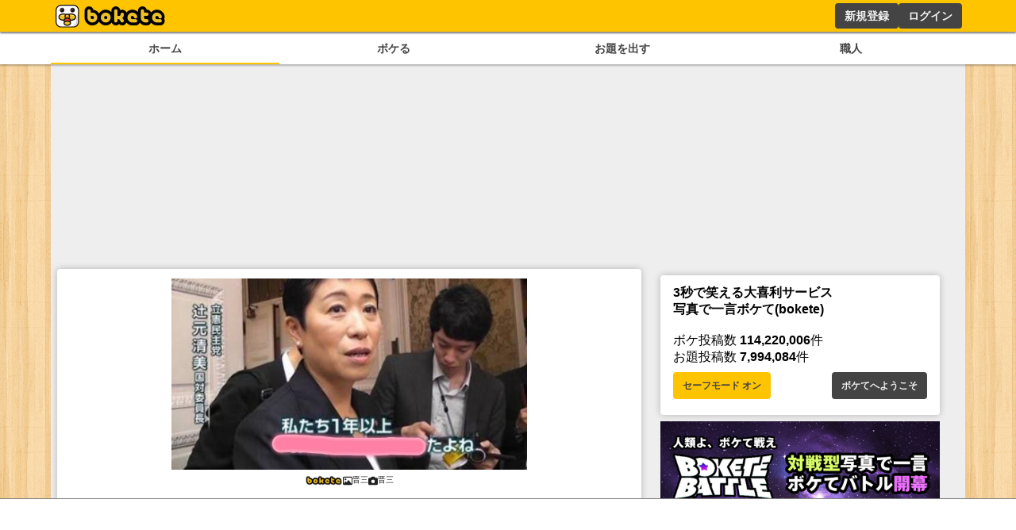

--- FILE ---
content_type: text/html; charset=utf-8
request_url: https://www.google.com/recaptcha/api2/aframe
body_size: 268
content:
<!DOCTYPE HTML><html><head><meta http-equiv="content-type" content="text/html; charset=UTF-8"></head><body><script nonce="8Zk8e29y6uUQRc8HJiu8HA">/** Anti-fraud and anti-abuse applications only. See google.com/recaptcha */ try{var clients={'sodar':'https://pagead2.googlesyndication.com/pagead/sodar?'};window.addEventListener("message",function(a){try{if(a.source===window.parent){var b=JSON.parse(a.data);var c=clients[b['id']];if(c){var d=document.createElement('img');d.src=c+b['params']+'&rc='+(localStorage.getItem("rc::a")?sessionStorage.getItem("rc::b"):"");window.document.body.appendChild(d);sessionStorage.setItem("rc::e",parseInt(sessionStorage.getItem("rc::e")||0)+1);localStorage.setItem("rc::h",'1768634397475');}}}catch(b){}});window.parent.postMessage("_grecaptcha_ready", "*");}catch(b){}</script></body></html>

--- FILE ---
content_type: application/javascript; charset=UTF-8
request_url: https://bokete.jp/_next/static/pxtvVwnn4lkf6UvHxPd6I/_ssgManifest.js
body_size: 161
content:
self.__SSG_MANIFEST=new Set(["\u002F","\u002Fabout\u002Frule","\u002Fboke\u002F[id]","\u002Fboke\u002F[id]\u002Freport","\u002Fboke\u002Fcollabo","\u002Fboke\u002Fhot","\u002Fboke\u002Fhot\u002Fselect","\u002Fboke\u002Flegend","\u002Fboke\u002Flegend\u002Fselect","\u002Fboke\u002Fnew\u002F[id]","\u002Fboke\u002Fpickup","\u002Fboke\u002Fpopular","\u002Fboke\u002Fpopular\u002Fselect","\u002Fboke\u002Ftag","\u002Fboke\u002Ftag\u002F[tag]","\u002Fboke\u002Ftrend","\u002Fcollabo\u002F[name]","\u002Fmatome","\u002Fmatome\u002Fdaily-select","\u002Fodai\u002F[id]","\u002Fodai\u002F[id]\u002Freport","\u002Fodai\u002F[id]\u002Freport\u002Fcopyright","\u002Fodai\u002Fcollabo","\u002Fodai\u002Fflickr","\u002Fodai\u002Fhot","\u002Fodai\u002Fpopular","\u002Fodai\u002Ftag","\u002Fodai\u002Ftag\u002F[tag]","\u002Fphoto","\u002Frating\u002F[id]","\u002Fuser","\u002Fuser\u002F[name]","\u002Fuser\u002F[name]\u002Fboke","\u002Fuser\u002F[name]\u002Fcomments","\u002Fuser\u002F[name]\u002Ffollowed","\u002Fuser\u002F[name]\u002Ffollowing","\u002Fuser\u002F[name]\u002Fodai","\u002Fuser\u002F[name]\u002Fodai\u002Fboke","\u002Fuser\u002F[name]\u002Frating","\u002Fuser\u002F[name]\u002Freport"]);self.__SSG_MANIFEST_CB&&self.__SSG_MANIFEST_CB()

--- FILE ---
content_type: application/javascript; charset=utf-8
request_url: https://fundingchoicesmessages.google.com/f/AGSKWxWZLnKREc8obB123DUa8xW9PnuULmTuU0iTILPAMmsyCt3afyFq3zLUEEVW9bAPpm-KbspnpF6KPY9zC79mIdAKDBbQz0nwPTvw9LYCqvKG5CnJ6XX4e1pnUYAtC55w6FZONRih3Q==?fccs=W251bGwsbnVsbCxudWxsLG51bGwsbnVsbCxudWxsLFsxNzY4NjM0Mzk3LDYzMzAwMDAwMF0sbnVsbCxudWxsLG51bGwsW251bGwsWzcsNl0sbnVsbCxudWxsLG51bGwsbnVsbCxudWxsLG51bGwsbnVsbCxudWxsLG51bGwsMV0sImh0dHBzOi8vYm9rZXRlLmpwL2Jva2UvODQyNDM3MzgiLG51bGwsW1s4LCJNOWxrelVhWkRzZyJdLFs5LCJlbi1VUyJdLFsxNiwiWzEsMSwxXSJdLFsxOSwiMiJdLFsxNywiWzBdIl0sWzI0LCIiXSxbMjksImZhbHNlIl1dXQ
body_size: 116
content:
if (typeof __googlefc.fcKernelManager.run === 'function') {"use strict";this.default_ContributorServingResponseClientJs=this.default_ContributorServingResponseClientJs||{};(function(_){var window=this;
try{
var np=function(a){this.A=_.t(a)};_.u(np,_.J);var op=function(a){this.A=_.t(a)};_.u(op,_.J);op.prototype.getWhitelistStatus=function(){return _.F(this,2)};var pp=function(a){this.A=_.t(a)};_.u(pp,_.J);var qp=_.Zc(pp),rp=function(a,b,c){this.B=a;this.j=_.A(b,np,1);this.l=_.A(b,_.Nk,3);this.F=_.A(b,op,4);a=this.B.location.hostname;this.D=_.Dg(this.j,2)&&_.O(this.j,2)!==""?_.O(this.j,2):a;a=new _.Og(_.Ok(this.l));this.C=new _.bh(_.q.document,this.D,a);this.console=null;this.o=new _.jp(this.B,c,a)};
rp.prototype.run=function(){if(_.O(this.j,3)){var a=this.C,b=_.O(this.j,3),c=_.dh(a),d=new _.Ug;b=_.fg(d,1,b);c=_.C(c,1,b);_.hh(a,c)}else _.eh(this.C,"FCNEC");_.lp(this.o,_.A(this.l,_.Ae,1),this.l.getDefaultConsentRevocationText(),this.l.getDefaultConsentRevocationCloseText(),this.l.getDefaultConsentRevocationAttestationText(),this.D);_.mp(this.o,_.F(this.F,1),this.F.getWhitelistStatus());var e;a=(e=this.B.googlefc)==null?void 0:e.__executeManualDeployment;a!==void 0&&typeof a==="function"&&_.Qo(this.o.G,
"manualDeploymentApi")};var sp=function(){};sp.prototype.run=function(a,b,c){var d;return _.v(function(e){d=qp(b);(new rp(a,d,c)).run();return e.return({})})};_.Rk(7,new sp);
}catch(e){_._DumpException(e)}
}).call(this,this.default_ContributorServingResponseClientJs);
// Google Inc.

//# sourceURL=/_/mss/boq-content-ads-contributor/_/js/k=boq-content-ads-contributor.ContributorServingResponseClientJs.en_US.M9lkzUaZDsg.es5.O/d=1/exm=ad_blocking_detection_executable,kernel_loader,loader_js_executable/ed=1/rs=AJlcJMzanTQvnnVdXXtZinnKRQ21NfsPog/m=cookie_refresh_executable
__googlefc.fcKernelManager.run('\x5b\x5b\x5b7,\x22\x5b\x5bnull,\\\x22bokete.jp\\\x22,\\\x22AKsRol-GcuVPaU3G42rzJbWOG6jrFy26FaUoOadCeYEDRM_cSzKl4x8-rJ82CkmxFIeJcJwkm2vYRPg_do6SJjJZZKR4BTh-vM_XIY8rraLvNQWSKbcsNDrgCLq19vRXBWhWe1C0rK6B-7qyeAyGnNuEEcnREfN15Q\\\\u003d\\\\u003d\\\x22\x5d,null,\x5b\x5bnull,null,null,\\\x22https:\/\/fundingchoicesmessages.google.com\/f\/AGSKWxUgvtgoEg0GIvRRwe2cxQN2AyDN94OKtI_eEL2iy1CAniTzQ-oYcQxp63m1xRjorcYMWPMmg-ZYKB67BDAaIbHFW8f_axseIH-VG70ysNZH5awcRePV79VefbWWVRQs4jwjGOilgQ\\\\u003d\\\\u003d\\\x22\x5d,null,null,\x5bnull,null,null,\\\x22https:\/\/fundingchoicesmessages.google.com\/el\/AGSKWxWz7w1DySGFMaHGDKAYjeJwqbuV2xJtjkxFSPO3092FmO7HC5qNtVVOZuOSOaeSwRRXm_SQ6ovOj8XEWyBllHvUKEeIzT7w7CKAtkSM8qZuJOxY0ftIj-NjTz3wLrhr3zF7U12q-A\\\\u003d\\\\u003d\\\x22\x5d,null,\x5bnull,\x5b7,6\x5d,null,null,null,null,null,null,null,null,null,1\x5d\x5d,\x5b3,1\x5d\x5d\x22\x5d\x5d,\x5bnull,null,null,\x22https:\/\/fundingchoicesmessages.google.com\/f\/AGSKWxVzxssH26I9L4RPlP4ktwVqxuCYAgS6kAmAEkZk28hlDQ2OJtJsg4xnosq8GsKmb3WbadQjCh6DdQxz63AvU90cM70TKRgBy8NX9aBXW0O4QpCsqYoCfEKABCYeoS3f0ILnVoL15g\\u003d\\u003d\x22\x5d\x5d');}

--- FILE ---
content_type: application/javascript; charset=utf-8
request_url: https://fundingchoicesmessages.google.com/f/AGSKWxVldW-jDtutfId9UbCcGXLn8kX0mYXqPuLfRnNE3NPg7k9pz7N2-e0sSm61nnyZraWY0z61CgTXMID5R3SrqydWWFs1HTgqupleTABtAW6_fArmdBoKOvxESIrFPJPRd52gb4CPvWtC6vZ9_EHw1ZyMu_TvmWZrS5_2q6AcF0aHKdX6NEAnwkpp4jsR/_/adtechglobalsettings.js/Ad_Arub_-ad-sidebar-/AdPostInjectAsync./rightsideaddisplay.
body_size: -1290
content:
window['1d9cca37-495a-4d2e-beb8-4c3056645141'] = true;